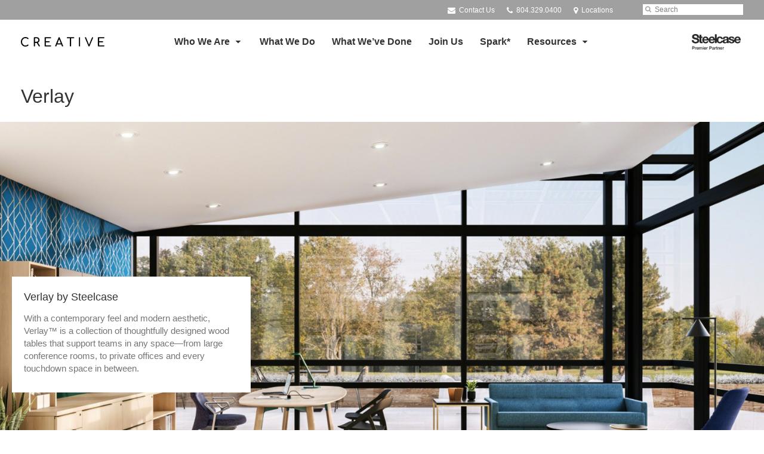

--- FILE ---
content_type: text/html; charset=UTF-8
request_url: https://www.creative-va.com/products/desks-tables/verlay/
body_size: 15545
content:
<!DOCTYPE html>
<!--[if lt IE 7]><html class="no-js lt-ie9 lt-ie8" lang="en"><![endif]-->
<!--[if IE 8]><html class="no-js lt-ie9" lang="en"><![endif]-->
<!--[if gt IE 8]><!--><html class="no-js" lang="en"><!--<![endif]-->
<!--
	generated in 0.437 seconds
	69499 bytes batcached for 600 seconds
-->
<head>

	
		<meta charset="utf-8">
	<meta name="author" content="Creative">
	<meta http-equiv="cleartype" content="on">
	<link rel="pingback" href="https://www.creative-va.com/xmlrpc.php">

		<meta name="HandheldFriendly" content="True">
	<meta name="viewport" content="width=device-width, initial-scale=1.0">

		<meta name="apple-mobile-web-app-title" content="Verlay">

		<meta name="application-name" content="Creative">

	
	
	<script type="text/javascript">
		function is_browser() {
			return (
				navigator.userAgent.indexOf( "Chrome" ) !== -1 ||
				navigator.userAgent.indexOf( "Opera" ) !== -1 ||
				navigator.userAgent.indexOf( "Firefox" ) !== -1 ||
				navigator.userAgent.indexOf( "MSIE" ) !== -1 ||
				navigator.userAgent.indexOf( "Safari" ) !== -1
			);
		}
		function not_excluded_page() {
			return (
				window.location.href.indexOf( "/unsupported-browser/" ) === -1 &&
				document.title.toLowerCase().indexOf( 'page not found' ) === -1
			);
		}
		if ( is_browser() && !document.addEventListener && not_excluded_page() ) {
			window.location = location.protocol + '//' + location.host + '/unsupported-browser/';
		}
	</script>

	<meta name='robots' content='index, follow, max-image-preview:large, max-snippet:-1, max-video-preview:-1' />

	<!-- This site is optimized with the Yoast SEO plugin v19.1 - https://yoast.com/wordpress/plugins/seo/ -->
	<title>Verlay | Creative</title>
	<link rel="canonical" href="https://hub2.dealerwebadmin.com/products/verlay/" />
	<meta property="og:locale" content="en_US" />
	<meta property="og:type" content="article" />
	<meta property="og:title" content="Verlay | Creative" />
	<meta property="og:description" content="With a contemporary feel and modern aesthetic, Verlay™ is a collection of thoughtfully designed wood tables that support teams in any space—from large conference rooms, to private offices and every touchdown space in between." />
	<meta property="og:url" content="https://www.creative-va.com/products/verlay/" />
	<meta property="og:site_name" content="Creative" />
	<meta property="article:publisher" content="https://www.facebook.com/CreativeWorklab/" />
	<meta property="article:modified_time" content="2024-02-08T04:54:26+00:00" />
	<meta property="og:image" content="https://www.creative-va.com/wp-content/themes/steelcase-dealerweb/img/branding/Steelcase-DealerWeb-social-share.jpg" />
	<meta name="twitter:card" content="summary" />
	<!-- / Yoast SEO plugin. -->


<link rel='dns-prefetch' href='//s.w.org' />
<link rel="alternate" type="application/rss+xml" title="Creative &raquo; Feed" href="https://www.creative-va.com/feed/" />
<link rel="alternate" type="application/rss+xml" title="Creative &raquo; Comments Feed" href="https://www.creative-va.com/comments/feed/" />
<link rel="alternate" type="text/calendar" title="Creative &raquo; iCal Feed" href="https://www.creative-va.com/events/?ical=1" />
		<!-- This site uses the Google Analytics by MonsterInsights plugin v8.16 - Using Analytics tracking - https://www.monsterinsights.com/ -->
							<script src="//www.googletagmanager.com/gtag/js?id=G-NHC7SRR4MM"  data-cfasync="false" data-wpfc-render="false" type="text/javascript" async></script>
			<script data-cfasync="false" data-wpfc-render="false" type="text/javascript">
				var mi_version = '8.16';
				var mi_track_user = true;
				var mi_no_track_reason = '';
				
								var disableStrs = [
										'ga-disable-G-NHC7SRR4MM',
														];

				/* Function to detect opted out users */
				function __gtagTrackerIsOptedOut() {
					for (var index = 0; index < disableStrs.length; index++) {
						if (document.cookie.indexOf(disableStrs[index] + '=true') > -1) {
							return true;
						}
					}

					return false;
				}

				/* Disable tracking if the opt-out cookie exists. */
				if (__gtagTrackerIsOptedOut()) {
					for (var index = 0; index < disableStrs.length; index++) {
						window[disableStrs[index]] = true;
					}
				}

				/* Opt-out function */
				function __gtagTrackerOptout() {
					for (var index = 0; index < disableStrs.length; index++) {
						document.cookie = disableStrs[index] + '=true; expires=Thu, 31 Dec 2099 23:59:59 UTC; path=/';
						window[disableStrs[index]] = true;
					}
				}

				if ('undefined' === typeof gaOptout) {
					function gaOptout() {
						__gtagTrackerOptout();
					}
				}
								window.dataLayer = window.dataLayer || [];

				window.MonsterInsightsDualTracker = {
					helpers: {},
					trackers: {},
				};
				if (mi_track_user) {
					function __gtagDataLayer() {
						dataLayer.push(arguments);
					}

					function __gtagTracker(type, name, parameters) {
						if (!parameters) {
							parameters = {};
						}

						if (parameters.send_to) {
							__gtagDataLayer.apply(null, arguments);
							return;
						}

						if (type === 'event') {
														parameters.send_to = monsterinsights_frontend.v4_id;
							var hookName = name;
							if (typeof parameters['event_category'] !== 'undefined') {
								hookName = parameters['event_category'] + ':' + name;
							}

							if (typeof MonsterInsightsDualTracker.trackers[hookName] !== 'undefined') {
								MonsterInsightsDualTracker.trackers[hookName](parameters);
							} else {
								__gtagDataLayer('event', name, parameters);
							}
							
													} else {
							__gtagDataLayer.apply(null, arguments);
						}
					}

					__gtagTracker('js', new Date());
					__gtagTracker('set', {
						'developer_id.dZGIzZG': true,
											});
										__gtagTracker('config', 'G-NHC7SRR4MM', {"forceSSL":"true","link_attribution":"true"} );
															window.gtag = __gtagTracker;										(function () {
						/* https://developers.google.com/analytics/devguides/collection/analyticsjs/ */
						/* ga and __gaTracker compatibility shim. */
						var noopfn = function () {
							return null;
						};
						var newtracker = function () {
							return new Tracker();
						};
						var Tracker = function () {
							return null;
						};
						var p = Tracker.prototype;
						p.get = noopfn;
						p.set = noopfn;
						p.send = function () {
							var args = Array.prototype.slice.call(arguments);
							args.unshift('send');
							__gaTracker.apply(null, args);
						};
						var __gaTracker = function () {
							var len = arguments.length;
							if (len === 0) {
								return;
							}
							var f = arguments[len - 1];
							if (typeof f !== 'object' || f === null || typeof f.hitCallback !== 'function') {
								if ('send' === arguments[0]) {
									var hitConverted, hitObject = false, action;
									if ('event' === arguments[1]) {
										if ('undefined' !== typeof arguments[3]) {
											hitObject = {
												'eventAction': arguments[3],
												'eventCategory': arguments[2],
												'eventLabel': arguments[4],
												'value': arguments[5] ? arguments[5] : 1,
											}
										}
									}
									if ('pageview' === arguments[1]) {
										if ('undefined' !== typeof arguments[2]) {
											hitObject = {
												'eventAction': 'page_view',
												'page_path': arguments[2],
											}
										}
									}
									if (typeof arguments[2] === 'object') {
										hitObject = arguments[2];
									}
									if (typeof arguments[5] === 'object') {
										Object.assign(hitObject, arguments[5]);
									}
									if ('undefined' !== typeof arguments[1].hitType) {
										hitObject = arguments[1];
										if ('pageview' === hitObject.hitType) {
											hitObject.eventAction = 'page_view';
										}
									}
									if (hitObject) {
										action = 'timing' === arguments[1].hitType ? 'timing_complete' : hitObject.eventAction;
										hitConverted = mapArgs(hitObject);
										__gtagTracker('event', action, hitConverted);
									}
								}
								return;
							}

							function mapArgs(args) {
								var arg, hit = {};
								var gaMap = {
									'eventCategory': 'event_category',
									'eventAction': 'event_action',
									'eventLabel': 'event_label',
									'eventValue': 'event_value',
									'nonInteraction': 'non_interaction',
									'timingCategory': 'event_category',
									'timingVar': 'name',
									'timingValue': 'value',
									'timingLabel': 'event_label',
									'page': 'page_path',
									'location': 'page_location',
									'title': 'page_title',
								};
								for (arg in args) {
																		if (!(!args.hasOwnProperty(arg) || !gaMap.hasOwnProperty(arg))) {
										hit[gaMap[arg]] = args[arg];
									} else {
										hit[arg] = args[arg];
									}
								}
								return hit;
							}

							try {
								f.hitCallback();
							} catch (ex) {
							}
						};
						__gaTracker.create = newtracker;
						__gaTracker.getByName = newtracker;
						__gaTracker.getAll = function () {
							return [];
						};
						__gaTracker.remove = noopfn;
						__gaTracker.loaded = true;
						window['__gaTracker'] = __gaTracker;
					})();
									} else {
										console.log("");
					(function () {
						function __gtagTracker() {
							return null;
						}

						window['__gtagTracker'] = __gtagTracker;
						window['gtag'] = __gtagTracker;
					})();
									}
			</script>
				<!-- / Google Analytics by MonsterInsights -->
		<link rel='stylesheet' id='tribe-events-pro-mini-calendar-block-styles-css'  href='https://www.creative-va.com/wp-content/plugins/events-calendar-pro/src/resources/css/tribe-events-pro-mini-calendar-block.min.css?ver=5.13.0' type='text/css' media='all' />
<link rel='stylesheet' id='steelcase-admin-css'  href='https://www.creative-va.com/wp-content/mu-plugins/steelcase/resources/admin.css?ver=5.8.12' type='text/css' media='all' />
<link rel='stylesheet' id='dashicons-css'  href='https://www.creative-va.com/wp-includes/css/dashicons.min.css?ver=5.8.12' type='text/css' media='all' />
<link rel='stylesheet' id='thickbox-css'  href='https://www.creative-va.com/wp-includes/js/thickbox/thickbox.css?ver=5.8.12' type='text/css' media='all' />
<link rel='stylesheet' id='auto-thickbox-css'  href='https://www.creative-va.com/wp-content/plugins/auto-thickbox/css/styles-pre39.css?ver=20140420' type='text/css' media='all' />
<link rel='stylesheet' id='add-to-quote-css'  href='https://www.creative-va.com/wp-content/plugins/steelcase-quotes/assets/css/add-to-quote.css?ver=b32ec4d373671398c9944df7dbe10093ab2d4319' type='text/css' media='all' />
<link rel='stylesheet' id='steelcase-dealerweb-theme-base-css'  href='https://www.creative-va.com/wp-content/themes/steelcase-dealerweb/css/dist/master.min.css?ver=2024.04.18.03.47' type='text/css' media='all' />
<link rel='stylesheet' id='steelcase-dealerweb-theme-print-css'  href='https://www.creative-va.com/wp-content/themes/steelcase-dealerweb/css/dist/print.min.css?ver=2024.04.18.03.47' type='text/css' media='print' />
<script type='text/javascript' src='https://www.creative-va.com/wp-content/plugins/google-analytics-for-wordpress/assets/js/frontend-gtag.js?ver=8.16' id='monsterinsights-frontend-script-js'></script>
<script data-cfasync="false" data-wpfc-render="false" type="text/javascript" id='monsterinsights-frontend-script-js-extra'>/* <![CDATA[ */
var monsterinsights_frontend = {"js_events_tracking":"true","download_extensions":"doc,pdf,ppt,zip,xls,docx,pptx,xlsx","inbound_paths":"[{\"path\":\"\\\/go\\\/\",\"label\":\"affiliate\"},{\"path\":\"\\\/recommend\\\/\",\"label\":\"affiliate\"}]","home_url":"https:\/\/www.creative-va.com","hash_tracking":"false","ua":"","v4_id":"G-NHC7SRR4MM"};/* ]]> */
</script>
<script type='text/javascript' src='https://www.creative-va.com/wp-includes/js/jquery/jquery.min.js?ver=3.6.0' id='jquery-core-js'></script>
<script type='text/javascript' src='https://www.creative-va.com/wp-content/mu-plugins/social-popups/social-popup.js?ver=5.8.12' id='social-popups-js'></script>
<script type='text/javascript' src='https://www.creative-va.com/wp-content/plugins/steelcase-quotes/assets/js/jquery.cookie.js?ver=5.8.12' id='jquery-cookie-js'></script>
<script type='text/javascript' id='add-to-quote-js-extra'>
/* <![CDATA[ */
var AddToQuote = {"cookie_name":"steelcase-quotes-cookie","ajaxurl":"https:\/\/www.creative-va.com\/wp-admin\/admin-ajax.php","add_to_quote_nonce":"7cada4ef5f","remove_from_quote_nonce":"399daebad8","post_id":"44581","quote_label":"Quote Request <span class=\"count\">(1)<\/span> ","quote_link":"https:\/\/www.creative-va.com\/information\/"};
/* ]]> */
</script>
<script type='text/javascript' src='https://www.creative-va.com/wp-content/plugins/steelcase-quotes/assets/js/add-to-quote.js?ver=b32ec4d373671398c9944df7dbe10093ab2d4319' id='add-to-quote-js'></script>
<script type='text/javascript' src='https://www.creative-va.com/wp-includes/js/jquery/jquery-migrate.min.js?ver=3.3.2' id='jquery-migrate-js'></script>
<script type='text/javascript' src='https://www.creative-va.com/wp-content/themes/steelcase-dealerweb/js/modernizr.js?ver=2024.04.18.03.47' id='steelcase-dealerweb-theme-modernizr-js'></script>
<link rel="https://api.w.org/" href="https://www.creative-va.com/wp-json/" /><link rel='shortlink' href='https://www.creative-va.com/?p=44581' />
<link rel="alternate" type="application/json+oembed" href="https://www.creative-va.com/wp-json/oembed/1.0/embed?url=https%3A%2F%2Fwww.creative-va.com%2Fproducts%2Fverlay%2F" />
<link rel="alternate" type="text/xml+oembed" href="https://www.creative-va.com/wp-json/oembed/1.0/embed?url=https%3A%2F%2Fwww.creative-va.com%2Fproducts%2Fverlay%2F&#038;format=xml" />
<!--[if lt IE 8]><link rel="stylesheet" href="https://www.creative-va.com/wp-content/plugins/tribe-gallery/resources/ie7.css" type="text/css" media="screen"><![endif]-->
<!--[if IE 8]><link rel="stylesheet" href="https://www.creative-va.com/wp-content/plugins/tribe-gallery/resources/ie8.css" type="text/css" media="screen"><![endif]-->
<link rel="shortcut icon" href="https://www.creative-va.com/wp-content/uploads/sites/1224/2025/08/Favicon.png"><link rel="apple-touch-icon-precomposed" href="https://www.creative-va.com/wp-content/uploads/sites/1224/2025/08/Favicon.png"><meta name="msapplication-TileImage" content="https://www.creative-va.com/wp-content/uploads/sites/1224/2025/08/Favicon.png"><meta name="msapplication-TileColor" content="#ebebeb"><meta name="tec-api-version" content="v1"><meta name="tec-api-origin" content="https://www.creative-va.com"><link rel="alternate" href="https://www.creative-va.com/wp-json/tribe/events/v1/" />
<script type='text/javascript'>
/* <![CDATA[ */
var thickboxL10n = {"next":"Next &gt;","prev":"&lt; Prev","image":"Image","of":"of","close":"Close","loadingAnimation":"https:\/\/www.creative-va.com\/wp-content\/plugins\/auto-thickbox\/images\/loadingAnimation.gif"};
try{convertEntities(thickboxL10n);}catch(e){};;
/* ]]> */
</script>

	<script>window.twttr = (function( d, s, id ) {
			var js, fjs = d.getElementsByTagName( s )[0],
				t = window.twttr || {};
			if ( d.getElementById( id ) ) {
				return t;
			}
			js = d.createElement( s );
			js.id = id;
			js.src = "https://platform.twitter.com/widgets.js";
			fjs.parentNode.insertBefore( js, fjs );

			t._e = [];
			t.ready = function( f ) {
				t._e.push( f );
			};

			return t;
		}( document, "script", "twitter-wjs" ));</script>
	<!-- Global site tag (gtag.js) - Google Analytics -->
<script async src="https://www.googletagmanager.com/gtag/js?id=UA-30152413-1"></script>
<script>
  window.dataLayer = window.dataLayer || [];
  function gtag(){dataLayer.push(arguments);}
  gtag('js', new Date());
 
  gtag('config', 'UA-30152413-1');
</script>
	<style>

		/*
		 * Steelcase Dealerweb Options
		 */

		
		
					/* Header */
			.site-header,
			.hf-header-wrapper,
			.o-layout-is-inset .panel-type-hero.hero-first > .panel-content {
				background-color: #ffffff;
			}
		
					/* Nav Dropdowns */
			.desktop-navigation .dn-trigger.active {
				background-color: #f5f5f5;
			}
			.desktop-navigation .desktop-subnav-wrap{
				background-color: #f5f5f5;
			}
		
					/* Footer */
			.site-footer {
				background-color: #f4f4f4;
			}
		
					/* Utility bar */
			.site-utility-bar {
				background-color: #a0a0a0;
			}
		
		/*
		 * Customizer Color Palette
		 */

					body, form, button, input, select, textarea,
			.panel-type-hero .panel-title,
			.panel-type-hero .hc-excerpt p,
			.panel-type-hero-slim .hc-excerpt p,
			.panel-type-gallery .panel-title,
			.panel-type-gallery .pt-gallery .slider-carousel-wrap .sc-title,
			.panel-type-gallery .pt-gallery .slider-carousel-wrap .sc-content p {
				color: #333333;
			}

			.panel-type-gallery .pt-gallery .slider-carousel-wrap .sc-content p {
				opacity: .8;
			}
		
					.panel-type-one-up .content-well,
			.panel-type-two-up .feature,
			.panel-type-three-up .feature,
			.panel-type-cta .panel-content:not(.cta-layout--full) .cta__content,
			.panel-type-gallery .pt-gallery .slider-carousel-wrap .sc-content {
				background-color: #ffffff;
			}
		
					.panel-type-hero .panel-content:not(.alpha-transparent-yes) .hc-content-main-inner,
			.panel-type-hero-slim .panel-content.text-box--yes:not(.alpha-transparent-yes) .hc-content-main-inner,
			.panel-type-cta .panel-content.cta-text-box .cta__content {
				background-color: #ffffff;
			}
		
					a,
			a:visited,
			.pgs-4up:hover a h3,
			#tribe-events-nav-below a,
			#tribe-events-event-meta a,
			#tribe-events-nav-single a,
			#tribe-events-content .tribe-events-tooltip h4,
			#tribe_events_filters_wrapper .tribe_events_slider_val,
			.single-tribe_events a.tribe-events-ical,
			.single-tribe_events a.tribe-events-gcal,
			.tribe-events-grid .hentry.vevent a,
			#tribe-events-nav-below a:visited,
			#tribe-events-content .tribe-events-calendar td a:link,
			#tribe-events-content .tribe-events-calendar td a:visited,
			#tribe-events-event-meta a:visited,
			#tribe-events-nav-single a:visited,
			#tribe_events_filters_wrapper .tribe_events_slider_val:visited,
			.single-tribe_events a.tribe-events-ical:visited,
			.single-tribe_events a.tribe-events-gcal:visited,
			.panel-type-inline-nav .in-link__toggle:hover,
			.panel-type-inline-nav .in-link__list-action:hover,
			.panel-type-inline-nav .in-link__toggle:hover:after,
			.tribe-events-grid .hentry.vevent a:visited,
			.o-link-color,
			.pn-item .icon,
			.entry-meta-footer a {
				color: #26428b;
			}
		
					a:hover,
			a:focus,
			.o-link-color:hover,
			.o-link-color:focus,
			.slide-link:hover,
			.slide-link:focus,
			.pn-item a:hover span,
			.pn-item a:focus span,
			.pn-item a:hover .icon,
			.pn-item a:focus .icon,
			.ptl-anchor-map:hover,
			.ptl-anchor-map:focus,
			#tribe-events-nav-below a:hover,
			#tribe-events-nav-below a:focus,
			#tribe-events-event-meta a:hover,
			#tribe-events-event-meta a:focus,
			#tribe-events-nav-single a:hover,
			#tribe-events-nav-single a:focus,
			.single-tribe_events a.tribe-events-ical:hover,
			.single-tribe_events a.tribe-events-ical:focus,
			.single-tribe_events a.tribe-events-gcal:hover,
			.single-tribe_events a.tribe-events-gcal:focus,
			.tribe-events-grid .hentry.vevent a:hover,
			.tribe-events-grid .hentry.vevent a:focus,
			.entry-meta-footer a:hover,
			.entry-meta-footer a:focus,
			.page-legacy .browsers a:hover,
			.page-legacy .browsers a:focus {
				color: #9ddae8;
			}
		
		
					.o-btn-color,
			.btn,
			.btn-small,
			.button,
			a.btn,
			a.btn-small,
			a.button,
			.btn-panel--solid .btn-panel,
			#tribe-events .tribe-events-button,
			.tribe-events-calendar-buttons a,
			.tribe-events-button,
			a.ical,
			a.gcal-add,
			#tribe-events-event-meta .gmap,
			.tribe-events-event-meta-desc .gmap,
			.tribe-events-calendar td.tribe-events-present div[id*="tribe-events-daynum-"],
			.tribe-events-calendar td.tribe-events-present div[id*="tribe-events-daynum-"] > a,
			#tribe_events_filters_wrapper input[type=submit],
			.tribe-events-button,
			.entry-content .tribe-events-button,
			.tribe-events-button.tribe-inactive,
			.tribe-events-grid .tribe-grid-header .tribe-week-today,
			.tribe-events-calendar td.tribe-events-present.mobile-active,
			#tribe-events-content .tribe-events-calendar td.tribe-events-present.mobile-active:hover,
			.tribe-events-calendar td.tribe-events-present.mobile-active div[id*="tribe-events-daynum-"],
			.tribe-events-calendar td.tribe-events-present.mobile-active div[id*="tribe-events-daynum-"] a,
			.tribe-mobile .tribe-events-calendar td.mobile-active,
			.tribe-events-calendar .mobile-active div[id*="tribe-events-daynum-"],
			.tribe-events-calendar .mobile-active div[id*="tribe-events-daynum-"] a,
			#tribe-events-content .tribe-events-calendar .mobile-active:hover,
			.gform_wrapper .gform_next_button,
			.gform_wrapper .gform_previous_button,
			.gform_wrapper .gform_button,
			.comment-form #submit {
				background-color: #26428b;
				color: #ffffff;
			}

			.o-btn-color:hover,
			.o-btn-color:focus,
			.btn:hover,
			.btn:focus,
			.btn-small:hover,
			.btn-small:focus,
			.button:hover,
			.button:focus,
			a.btn:hover,
			a.btn:focus,
			a.btn-small:hover,
			a.btn-small:focus,
			a.button:hover,
			a.button:focus,
			.btn-panel--solid .btn-panel:hover,
			.btn-panel--solid .btn-panel:focus,
			#tribe-events .tribe-events-button:hover,
			#tribe-events .tribe-events-button:focus,
			.tribe-events-calendar-buttons a:hover,
			.tribe-events-calendar-buttons a:focus,
			.tribe-events-button:hover,
			.tribe-events-button:focus,
			a.ical:hover,
			a.ical:focus,
			a.gcal-add:hover,
			a.gcal-add:focus,
			#tribe-events-event-meta .gmap:hover,
			#tribe-events-event-meta .gmap:focus,
			.tribe-events-event-meta-desc .gmap:hover,
			.tribe-events-event-meta-desc .gmap:focus,
			#tribe_events_filters_wrapper input[type=submit]:hover,
			#tribe_events_filters_wrapper input[type=submit]:focus,
			.tribe-events-button:hover,
			.tribe-events-button:focus,
			.entry-content .tribe-events-button:hover,
			.entry-content .tribe-events-button:focus,
			.gform_wrapper .gform_next_button:hover,
			.gform_wrapper .gform_next_button:focus,
			.gform_wrapper .gform_previous_button:hover,
			.gform_wrapper .gform_previous_button:focus,
			.gform_wrapper .gform_button:hover,
			.gform_wrapper .gform_button:focus,
			.comment-form #submit:hover,
			.comment-form #submit:focus {
				background-color: #9ddae8;
				color: #ffffff;
			}
		
				#status-bar .nav-btn-contact {
			background-color: #26428b;
			color: #ffffff;
		}

		/* WYSIWYG Button Outline base styles */
		.btn-outline,
		a.btn-outline {
			background-color: transparent;
			border: 2px solid #26428b;
			color: #26428b;
		}

		.btn-outline:hover,
		.btn-outline:focus,
		a.btn-outline:hover,
		a.btn-outline:focus {
			background-color: transparent;
			border: 2px solid #9ddae8;
			color: #9ddae8;
		}

		/* Panel WYSIWYG Buttons should not change based on customizer button type */
		.panel a.btn,
		.panel a.btn-small {
			background-color: #26428b;
			border: 0;
			color: #ffffff;
		}
		.panel a.btn {
			padding: 14px 25px 15px;
		}
		.panel a.btn-small {
			padding: 10px 20px 11px;
		}

		.panel a.btn:hover,
		.panel a.btn:focus,
		.panel a.btn-small:hover,
		.panel a.btn-small:focus {
			background-color: #9ddae8;
			border: 0;
			color: #ffffff;
		}

					.o-accent-color,
			.btn-simple:before,
			.btn-panel--text_link .btn-panel:before,
			.social-follow a,
			.site-footer .social-follow a {
				color: #26428b;
			}

			.o-accent-bgd-color,
			.dm-tools .icon:after,
			.video-thumbnail .video-launch:focus:after,
			#cancel-comment-reply-link,
			.select2-container--default .select2-results__option[aria-selected=true],
			.select2-container--default .select2-results__option--highlighted[aria-selected] {
				background-color: #26428b;
			}

			/* Cart counter in header */
			.dm-tools #cart-count-full {
				background: #ffffff;
				color: #26428b;
			}
		
					.o-accent-color-h:hover,
			.o-accent-color-h:focus,
			a.btn-simple:hover:before,
			a.btn-simple:focus:before,
			.btn-panel--text_link .btn-panel:hover:before,
			.btn-panel--text_link .btn-panel:focus:before,
			.social-follow a:hover,
			.social-follow a:focus,
			.site-footer .social-follow a:hover,
			.site-footer .social-follow a:focus {
				color: #9ddae8;
			}
			.o-accent-bgd-color-h:hover,
			.o-accent-bgd-color-h:focus,
			.dm-tools a:hover .icon:after,
			.dm-tools a:focus .icon:after,
			.dm-tools button:hover .icon:after,
			.dm-tools button:focus .icon:after,
			#cancel-comment-reply-link:hover,
			#cancel-comment-reply-link:focus {
				background: #9ddae8;
			}
		

		/*
		 * Panel Color Palette
		 */

		
						.panel-content.palette-creative-merlot,
			.panel-type-hero .palette-creative-merlot .panel-title,
			.panel-type-hero .palette-creative-merlot .hc-excerpt p,
			.panel-type-hero-slim .palette-creative-merlot .panel-title,
			.panel-type-hero-slim .palette-creative-merlot .hc-excerpt p,
			.panel-type-one-up .palette-creative-merlot .context-content p,
			.panel-type-video .palette-creative-merlot .context-content p,
			.panel-type-gallery .palette-creative-merlot.pt-gallery .slider-carousel-wrap .sc-title,
			.panel-type-gallery .palette-creative-merlot.pt-gallery .slider-carousel-wrap .sc-content p {
				color: #333333;
			}

			.panel-type-gallery .palette-creative-merlot.pt-gallery .slider-carousel-wrap .sc-content p {
				opacity: .8;
			}

			.panel-type-two-up .palette-creative-merlot .panel-title,
			.panel-type-three-up .palette-creative-merlot .panel-title {
				color: #333333;
			}

						.panel-type-one-up .palette-creative-merlot .content-well,
			.panel-type-two-up .palette-creative-merlot .feature,
			.panel-type-three-up .palette-creative-merlot .feature,
			.panel-type-video .palette-creative-merlot .content-well,
			.panel-type-cta .palette-creative-merlot.panel-content:not(.cta-layout--full) .cta__content {
				background-color: #ffffff;
			}

						.panel-type-hero .palette-creative-merlot.panel-content:not(.alpha-transparent-yes) .hc-content-main-inner,
			.panel-type-hero-slim .palette-creative-merlot.panel-content.text-box--yes .hc-content-main-inner,
			.panel-type-cta .palette-creative-merlot.panel-content.text-box .cta__content,
			.panel-type-cta .palette-creative-merlot.cta-text-box .cta__content,
			.panel-type-gallery .palette-creative-merlot.pt-gallery .slider-carousel-wrap .sc-content {
				background-color: #ffffff;
			}

						.palette-creative-merlot a,
			.palette-creative-merlot a:visited,
			.panel-type-inline-nav .palette-creative-merlot .in-link__toggle:hover,
			.panel-type-inline-nav .palette-creative-merlot .in-link__list-action:hover,
			.panel-type-inline-nav .palette-creative-merlot .in-link__toggle:hover:after,
			.palette-creative-merlot .o-link-color,
			.palette-creative-merlot .pgs-4up:hover a h3,
			.palette-creative-merlot a.btn-simple,
			.palette-creative-merlot .pn-item .icon {
				color: #dd9933;
			}

			.palette-creative-merlot a:hover,
			.palette-creative-merlot a:focus,
			.palette-creative-merlot .o-link-color:hover,
			.palette-creative-merlot .o-link-color:focus,
			.palette-creative-merlot .btn-simple:hover,
			.palette-creative-merlot .btn-simple:focus,
			.palette-creative-merlot .slide-link:hover,
			.palette-creative-merlot .slide-link:focus,
			.pn-item a:hover span,
			.pn-item a:focus span,
			.pn-item a:hover .icon,
			.pn-item a:focus .icon,
			.ptl-anchor-map:hover,
			.ptl-anchor-map:focus {
				color: #ffc742;
			}

			.palette-creative-merlot .btn-simple,
			.palette-creative-merlot a.btn-simple,
			.palette-creative-merlot .btn-simple:hover,
			.palette-creative-merlot .btn-simple:focus,
			.palette-creative-merlot.btn-panel--text_link .btn-panel,
			.palette-creative-merlot.btn-panel--text_link .btn-panel:hover,
			.palette-creative-merlot.btn-panel--text_link .btn-panel:focus,
			.panel-type-hero .palette-creative-merlot .hg-title a,
			.panel-type-hero .palette-creative-merlot .hg-title a:hover,
			.panel-type-hero .palette-creative-merlot .hg-title a:focus,
			.panel-type-hero.hero-first .palette-creative-merlot.layout-gallery.panel-content a.btn-simple:hover,
			.panel-type-hero.hero-first .palette-creative-merlot.layout-gallery.panel-content a.btn-simple:focus {
				color: #333333;
			}

						.palette-creative-merlot .o-btn-color,
			.palette-creative-merlot .btn,
			.palette-creative-merlot .btn-small,
			.palette-creative-merlot .button,
			.palette-creative-merlot a.o-btn-color,
			.palette-creative-merlot a.btn,
			.palette-creative-merlot a.btn-small,
			.palette-creative-merlot a.button,
			.palette-creative-merlot.btn-panel--solid .btn-panel,
			.palette-creative-merlot .gform_wrapper .gform_next_button,
			.palette-creative-merlot .gform_wrapper .gform_previous_button,
			.palette-creative-merlot .gform_wrapper .gform_button {
				background-color: #dd9933;
				color: #ffffff;
			}

			.palette-creative-merlot .o-btn-color:hover,
			.palette-creative-merlot .o-btn-color:focus,
			.palette-creative-merlot .btn:hover,
			.palette-creative-merlot .btn:focus,
			.palette-creative-merlot .btn-small:hover,
			.palette-creative-merlot .btn-small:focus,
			.palette-creative-merlot .button:hover,
			.palette-creative-merlot .button:focus,
			.palette-creative-merlot a.o-btn-color:hover,
			.palette-creative-merlot a.o-btn-color:focus,
			.palette-creative-merlot a.btn:hover,
			.palette-creative-merlot a.btn:focus,
			.palette-creative-merlot a.btn-small:hover,
			.palette-creative-merlot a.btn-small:focus,
			.palette-creative-merlot a.button:hover,
			.palette-creative-merlot a.button:focus,
			.palette-creative-merlot.btn-panel--solid .btn-panel:hover,
			.palette-creative-merlot.btn-panel--solid .btn-panel:focus {
				background-color: #ffc742;
				color: #ffffff;
			}

			.palette-creative-merlot a.btn-outline,
			.palette-creative-merlot a.btn-outline.btn-panel,
			.palette-creative-merlot.btn-panel--outline .btn-panel {
				background-color: transparent;
				border: 2px solid #dd9933;
				color: #dd9933;
			}

			.palette-creative-merlot a.btn-outline:hover,
			.palette-creative-merlot a.btn-outline:focus,
			.palette-creative-merlot a.btn-outline.btn-panel:hover,
			.palette-creative-merlot a.btn-outline.btn-panel:focus
			.palette-creative-merlot.btn-panel--outline .btn-panel:hover,
			.palette-creative-merlot.btn-panel--outline .btn-panel:focus {
				background-color: transparent;
				border: 2px solid #ffc742;
				color: #ffc742;
			}

						.palette-creative-merlot .o-accent-color,
			.palette-creative-merlot .btn-simple:before,
			.palette-creative-merlot.btn-panel--text_link .btn-panel:before {
				color: #dd9933;
			}

			.palette-creative-merlot .o-accent-bgd-color,
			.palette-creative-merlot .video-thumbnail .video-launch:focus:after,
			.palette-creative-merlot .select2-container--default .select2-results__option[aria-selected=true],
			.palette-creative-merlot .select2-container--default .select2-results__option--highlighted[aria-selected] {
				background-color: #dd9933;
			}

			.palette-creative-merlot .o-accent-color-h:hover,
			.palette-creative-merlot .o-accent-color-h:focus,
			.palette-creative-merlot a.btn-simple:hover:before,
			.palette-creative-merlot a.btn-simple:focus:before,
			.palette-creative-merlot.btn-panel--text_link .btn-panel:hover:before,
			.palette-creative-merlot.btn-panel--text_link .btn-panel:focus:before {
				color: #ffc742;
			}
			.palette-creative-merlot .o-accent-bgd-color-h:hover,
			.palette-creative-merlot .o-accent-bgd-color-h:focus {
				background: #ffc742;
			}

		

				a.btn-simple,
		a.btn-simple:hover,
		a.btn-simple:focus,
		.btn-panel--text_link .btn-panel,
		.btn-panel--text_link .btn-panel:hover,
		.btn-panel--text_link .btn-panel:focus,
		.panel-type-hero .hg-title a,
		.panel-type-hero .hg-title a:hover,
		.panel-type-hero .hg-title a:focus,
		.panel-type-hero.hero-first .layout-gallery.panel-content a.btn-simple:hover,
		.panel-type-hero.hero-first .layout-gallery.panel-content a.btn-simple:focus {
			color: #333333;
		}

	</style>

	        <!-- Added with AON Google Analytics plugin -->
        <!-- Global site tag (gtag.js) - Google Analytics -->
        <script async src="https://www.googletagmanager.com/gtag/js?id=UA-58958518-1"></script>
        <script>
          window.dataLayer = window.dataLayer || [];
          function gtag(){dataLayer.push(arguments);}
          gtag('js', new Date());

          gtag('config', 'UA-58958518-1');
        </script>
        <!-- Added with AON Google Analytics plugin -->
        <style id="kirki-inline-styles"></style>
</head>
<body class="product-template-default single single-product postid-44581 tribe-no-js o-layout-is-full_bleed o-margin-tight o-font-is-helvetica-neue o-nav-drop-use-dark o-header-use-dark o-header-is-sticky o-utility-use-light o-footer-use-dark o-accent-use-light is-panels-page product-verlay">
	<nav
			id="mobile-subnav"
			class="mn-subnav"
			role="navigation"
			aria-hidden="true"
			aria-label="Main Navigation Mobile"
			itemscope
			itemtype="https://schema.org/SiteNavigationElement"
	></nav>

	<a class="skip-to-content-link" href="#main-content" tabindex="1">
		Skip to content	</a>

		<script>
		var steelcase_deepscroll = false;
		if (
			location.hash.length &&
			location.hash.slice(0, 10) !== "#location/" &&
			location.hash.slice(0, 8) !== "#comment" &&
			location.hash.slice(0, 8) !== "#respond" &&
			location.hash.slice(0, 6) !== "#error" && // for forms which add #error
			location.hash.slice(0, 11) !== "#wp-toolbar" && // The wpadminbar accessibility link
			location.hash.slice(0, 13) !== "#main-content" // The skip to content accessibility link
		) {
			steelcase_deepscroll = true;
			document.write('<div class="sc-loading-mask deepscroll-spinner"><div class="sc-loading-spinner"><i class="sq-1"></i><i class="sq-2"></i><i class="sq-3"></i></div></div>');
		}
	</script>
		<div id="fb-root"></div>
	<script>(function( d, s, id ) {
			var js, fjs = d.getElementsByTagName( s )[0];
			if ( d.getElementById( id ) ) {
				return;
			}
			js = d.createElement( s );
			js.id = id;
			js.src = "//connect.facebook.net/en_US/sdk.js#xfbml=1&version=v2.4";
			fjs.parentNode.insertBefore( js, fjs );
		}( document, 'script', 'facebook-jssdk' ));</script>
	
	<div class="site-wrap">

		
		<header id="s-header" class="site-header has-dealer-logo" role="banner">

	<div class="site-utility-bar">
	<ul class="site-utility-bar__list">
		<li class="site-utility-bar__list-item site-utility-bar__list-item--contact">
			
<a href="https://www.creative-va.com/information/" class="site-utility-bar__anchor site-utility-bar__anchor--contact">
	<i class="icon icon-envelope" aria-hidden="true"></i>
	Contact Us</a>
		</li>
		<li class="site-utility-bar__list-item site-utility-bar__list-item--phone">
			
<a href="tel:804.329.0400" class="site-utility-bar__anchor site-utility-bar__anchor--phone">
	<i class="icon icon-phone" aria-hidden="true"></i>
	<span id="dm-phone-number" class="accessibility">Phone number: </span>
	<span aria-labelledby="dm-phone-number">804.329.0400</span>
</a>
		</li>
		<li class="site-utility-bar__list-item site-utility-bar__list-item--locations">
			
<a href="https://www.creative-va.com/locations/" class="site-utility-bar__anchor site-utility-bar__anchor--locations">
	<i class="icon icon-map-marker" aria-hidden="true"></i>
	<span>Locations</span>
</a>
		</li>
		<li class="site-utility-bar__list-item site-utility-bar__list-item--cart">
			<a
		href="https://www.creative-va.com/information/"
		class="site-utility-bar__anchor site-utility-bar__anchor--cart"
>
	<i class="icon icon-shopping-cart" aria-hidden="true"></i>
	<span>Cart (<span id="cart-count-full" style="display: none;">0</span>)</span>
</a>
		</li>
		<li class="site-utility-bar__list-item site-utility-bar__list-item--search">
			
<form class="dn-search" role="search" method="get" action="https://www.creative-va.com/">
	<label class="accessibility" for="s">Search</label>
	<input placeholder="Search" class="dn-search-input" type="text" name="s" id="s" />
	<button type="submit" class="dn-search-submit">
		<i class="icon icon-search" aria-hidden="true"></i>
		<span class="accessibility">Submit Search</span>
	</button>
</form>

		</li>
	</ul>
</div>

	<div class="content-wrap">

		<div class="header-grid">
			
<div class="logo">

	
	<a href="https://www.creative-va.com" class="logo-wrap" rel="home" style="background-image: url(https://www.creative-va.com/wp-content/uploads/sites/1224/2023/09/CREATIVE-WORDMARK-BW-PNG.png);">
		<img src="https://www.creative-va.com/wp-content/uploads/sites/1224/2023/09/CREATIVE-WORDMARK-BW-PNG.png?zc=3&w=0&h=200" alt="Creative" />	</a>

	
</div><!-- .logo -->


<nav id="d-navigation" class="desktop-navigation" role="navigation" aria-label="Main Navigation Desktop" itemscope itemtype="https://schema.org/SiteNavigationElement">
	<div class="content-wrap">
		<ol id="dn-nav" class=""><li id="menu-item-44051" class="menu-item menu-item-type-post_type menu-item-object-page menu-item-has-children menu-item-44051 dn-top-level"><a href="https://www.creative-va.com/company/" class=" dn-trigger">Who We Are</a></li>
<li id="menu-item-48588" class="menu-item menu-item-type-post_type menu-item-object-page menu-item-48588 dn-top-level"><a href="https://www.creative-va.com/services/" class=" dn-trigger">What We Do</a></li>
<li id="menu-item-53402" class="menu-item menu-item-type-post_type menu-item-object-page menu-item-53402 dn-top-level"><a href="https://www.creative-va.com/success-stories/" class=" dn-trigger">What We&#8217;ve Done</a></li>
<li id="menu-item-12547" class="menu-item menu-item-type-custom menu-item-object-custom menu-item-12547 dn-top-level"><a href="https://www.creative-va.com/careers" class=" dn-trigger">Join Us</a></li>
<li id="menu-item-51526" class="menu-item menu-item-type-post_type menu-item-object-page menu-item-51526 dn-top-level"><a href="https://www.creative-va.com/spark/" class=" dn-trigger">Spark*</a></li>
<li id="menu-item-46459" class="menu-item menu-item-type-post_type menu-item-object-page menu-item-has-children menu-item-46459 dn-top-level"><a href="https://www.creative-va.com/information/" class=" dn-trigger">Resources</a></li>
</ol>	</div>
</nav><!-- nav -->
<aside class="dealer-meta">
			<a
			href="https://www.creative-va.com/steelcase-dealer-value/"
			class="authorized-dealer-redirect"
			style="background-image: url( https://www.creative-va.com/wp-content/themes/steelcase-dealerweb/img/presets/dealer-2023-dark.png?ver=2024.04.18.03.47 );"
		>
			<span class="accessibility">Steelcase Premier Partner</span>
		</a>
	</aside>

		</div><!-- .header-grid -->

	</div><!-- .content-wrap -->

	
<nav id="m-navigation" class="mobile-navigation">
	<div class="content-wrap has-phone clearfix">
		<button
			class="mn-trigger"
			aria-label="Show Main Navigation Menu"
			aria-haspopup="true"
			aria-controls="mobile-subnav"
		>
			<i class="icon icon-navicon" aria-hidden="true"></i>
			<span aria-hidden="true">Menu</span>
		</button>
					<a class="mn-phone" href="tel:804.329.0400">
				<i class="icon icon-phone" aria-hidden="true"></i>
				<span id="mn-phone-number" class="accessibility">Phone number: </span>
				<span aria-labelledby="mn-phone-number">804.329.0400</span>
			</a>
			</div>
</nav><!-- mobile nav -->


</header><!-- .header -->

<!-- provide an anchor point to skip the header navigation, logo, etc when tabbing through the site -->
<a aria-label="Main Content" name="main-content"></a>
		
	<main role="main">

		
<header class="header-sub has-featured-media has-no-breadcrumbs has-no-social">

	
	<div class="content-wrap">

		<h1 class="h1 page-title">Verlay</h1>
		
		
		
		
		
	</div><!-- .content-wrap -->

	
				<div class="slider-carousel-wrap">
								<div
					class="slick-slider static-content-slider header-module not-initialized image-slider "
					data-type="header-module"
					data-sid="slider-696f7f245e8d8"
					data-kenburns=""
					 data-autoscroll-enabled="" data-autoscroll-duration="2.5"				>
											<div class="first-slide ">
							<div class="slide-img-wrap">
								<div class="sc-loading-mask slider-mask">
									<div class="sc-loading-spinner">
										<i class="sq-1"></i>
										<i class="sq-2"></i>
										<i class="sq-3"></i>
									</div>
								</div>
																<img data-lazy="https://dealerwebadmin.com/wp-content/uploads/sites/477/2019/05/18-0110569.jpg?w=1500&h=830&zc=1&a=m&q=92" alt="private office"/>
															</div>
							
	<div class="slide-content">
		<div class="sc-outer">
			<div class="sc-inner">
				<div class="sc-content">
											<h1 class="h3 sc-title">Verlay by Steelcase</h1>
																<p>With a contemporary feel and modern aesthetic, Verlay™ is a collection of thoughtfully designed wood tables that support teams in any space—from large conference rooms, to private offices and every touchdown space in between.</p>
														</div>
			</div>
		</div>
	</div>
						</div>
						
				</div>
			</div>
			
</header><!-- .header-sub -->

		
			
			
	<script type="application/ld+json">
	{
		"@context": "https://schema.org",
		"@type": "Product",
		"name": "Verlay",
		"url": "https://www.creative-va.com/products/verlay/",
					"image": "https://dealerwebadmin.com/wp-content/uploads/sites/477/2019/05/Verlay_3200x1800.jpg",
											"brand": [
									{
						"@type": "Organization",
	                    "name": "Steelcase"					}	        ],
			"manufacturer": [
										{
							"@type": "Organization",
		                    "name": "Steelcase"						}	        ],
							"category": [
				"Desks"	        ],
        		"releaseDate": "2019-06-23T16:45:47-04:00"
	}
	</script>


		
		<div id="p-collection" class="panels-collection" data-modular-content-collection>
	
		<section
			class="panel panel-type-custom-content panel-odd"
			data-depth="0"
			data-index="0"
			data-js="panel"
			data-type="custom-content"
			data-modular-content
		>

			<div class="panel-content content-wrap" >

	
	<div class="content-well context-content" data-name="content" data-depth="0" data-index="0" data-livetext data-autop="true"><h2 style="text-align: center;">Beautifully designed wood tables create comfortable, inviting<br />
environments where creativity and collaboration flourish.</h2>
</div>
</div>

		</section>

	
	
		<section
			class="panel panel-type-add-to-quote panel-even"
			data-depth="0"
			data-index="1"
			data-js="panel"
			data-type="add-to-quote"
			data-modular-content
		>

			<div class="panel-content content-wrap" data-url-key="request-a-quote" data-nav-title="Request A Quote">

		<article class="aq-content"><h2 class="panel-title"  data-depth="0" data-index="1">Request A Quote</h2><div class="context-content clearfix"><p>
					<input 
					type='button' 
					data-analytics
					data-category='request quote'
					data-action='add to quote'
					data-use-location='true'
					class='steelcase_add_to_quote button' 
					value='Add to Request'
					>
					<span class='quote_checkout_link_placeholder' style='display: none;'><a
						data-analytics
						data-category='request quote'
						data-action='go to quote form'
						data-use-location='true'
						class='quote_checkout_link button' 
						href='https://www.creative-va.com/information/'
					>View Request</a></span>Request a quote for this item and we'll contact you as soon as possible to discuss options, finishes and pricing.</p></div></article>
</div>
		</section>

	
	
		<section
			class="panel panel-type-two-up panel-odd"
			data-depth="0"
			data-index="2"
			data-js="panel"
			data-type="two-up"
			data-modular-content
		>

			<div  class="panel-content content-wrap twoup-layout--2up-weighted-left twoup-image--top img-height--standard btn-panel--text_link " >

	
	<div class="content module module-multi-feature">
		<div class="multi-features">
			
			<div  class="feature large-feature ">
				<div style="background-image:url('https://www.creative-va.com/wp-content/themes/steelcase-dealerweb/img/shims/16x9.png');" role="img" aria-label="18-0111011" data-src="https://dealerwebadmin.com/wp-content/uploads/sites/477/2019/05/18-0111011.jpg?w=700&h=394&zc=1&a=m&q=92"  data-retina-src="https://dealerwebadmin.com/wp-content/uploads/sites/477/2019/05/18-0111011.jpg?w=1170&h=659&zc=1&a=m&q=92"  alt="18-0111011" role="img" aria-label="18-0111011" class="panel-image panel-image--as-bg lazyload"></div><span class="u-visual-hide"></span>
							</div>

						<div  class="feature  feature--no-img">
				
					<span class="u-visual-hide">An Advancement in Wood Tables</span>
									<div class="feature-content content-well context-content">
						
						<h3 class="column-title">An Advancement in Wood Tables</h3>
						<p>Steelcase set out to develop a modern collection of wood tables that offer as much style as they do performance.</p>
<p>Meet Verlay—a wide range of tables minimal in nature with elevated design ideal for collaboration throughout the workplace. Thinner tops, organic shapes and solid wood legs come together to create bold statement pieces or classic staples that complement the existing aesthetic of any space, big or small.</p>
					</div>
							</div>
		</div>
	</div>
</div>

		</section>

	
	
		<section
			class="panel panel-type-two-up panel-even"
			data-depth="0"
			data-index="3"
			data-js="panel"
			data-type="two-up"
			data-modular-content
		>

			<div  class="panel-content content-wrap twoup-layout--2up-weighted-right twoup-image--top img-height--standard btn-panel--text_link " data-url-key="aesthetic" data-nav-title="Aesthetic">

	<h2 class="panel-title"  data-name="title" data-depth="0" data-index="3">Aesthetic</h2>
	<div class="content module module-multi-feature">
		<div class="multi-features">
			
			<div  class="feature  feature--no-img">
				<span class="u-visual-hide">A MODERN LOOK FOR TODAY’S WORKPLACES</span>
									<div class="feature-content content-well context-content">
						
						<h3 class="column-title">A MODERN LOOK FOR TODAY’S WORKPLACES</h3>
						<p>Verlay brings warmth and sophistication to collaborative spaces. Fluid designs, softened edges and solid wood legs are available in maple, oak and walnut, and power grommets and leg brackets can be customized to add a tasteful pop of color to the workplace.</p>
					</div>
							</div>

						<div  class="feature large-feature ">
				
					<div style="background-image:url('https://www.creative-va.com/wp-content/themes/steelcase-dealerweb/img/shims/16x9.png');" role="img" aria-label="18-0110568" data-src="https://dealerwebadmin.com/wp-content/uploads/sites/477/2019/05/18-0110568.jpg?w=700&h=394&zc=1&a=m&q=92"  data-retina-src="https://dealerwebadmin.com/wp-content/uploads/sites/477/2019/05/18-0110568.jpg?w=1170&h=659&zc=1&a=m&q=92"  alt="18-0110568" role="img" aria-label="18-0110568" class="panel-image panel-image--as-bg lazyload"></div><span class="u-visual-hide"></span>
							</div>
		</div>
	</div>
</div>

		</section>

	
	
		<section
			class="panel panel-type-two-up panel-odd"
			data-depth="0"
			data-index="4"
			data-js="panel"
			data-type="two-up"
			data-modular-content
		>

			<div  class="panel-content content-wrap twoup-layout--2up-weighted-left twoup-image--top img-height--standard btn-panel--text_link " data-url-key="choice" data-nav-title="Choice">

	<h2 class="panel-title"  data-name="title" data-depth="0" data-index="4">Choice</h2>
	<div class="content module module-multi-feature">
		<div class="multi-features">
			
			<div  class="feature large-feature ">
				<div style="background-image:url('https://www.creative-va.com/wp-content/themes/steelcase-dealerweb/img/shims/16x9.png');" role="img" aria-label="18-0110567" data-src="https://dealerwebadmin.com/wp-content/uploads/sites/477/2019/05/18-0110567.jpg?w=700&h=394&zc=1&a=m&q=92"  data-retina-src="https://dealerwebadmin.com/wp-content/uploads/sites/477/2019/05/18-0110567.jpg?w=1170&h=659&zc=1&a=m&q=92"  alt="18-0110567" role="img" aria-label="18-0110567" class="panel-image panel-image--as-bg lazyload"></div><span class="u-visual-hide"></span>
							</div>

						<div  class="feature  feature--no-img">
				
					<span class="u-visual-hide">A TABLE FOR EVERY SPACE</span>
									<div class="feature-content content-well context-content">
						
						<h3 class="column-title">A TABLE FOR EVERY SPACE</h3>
						<p>Different tasks call for different kinds of support, which is why Verlay was designed to be versatile. With ten unique table shapes— ranging from round to rectangular to organic, and available in numerous sizes—Verlay enhances any workplace environment.</p>
					</div>
							</div>
		</div>
	</div>
</div>

		</section>

	
	
		<section
			class="panel panel-type-two-up panel-even"
			data-depth="0"
			data-index="5"
			data-js="panel"
			data-type="two-up"
			data-modular-content
		>

			<div  class="panel-content content-wrap twoup-layout--2up-weighted-right twoup-image--top img-height--standard btn-panel--text_link " data-url-key="performance" data-nav-title="Performance">

	<h2 class="panel-title"  data-name="title" data-depth="0" data-index="5">Performance</h2>
	<div class="content module module-multi-feature">
		<div class="multi-features">
			
			<div  class="feature  feature--no-img">
				<span class="u-visual-hide">FOR ALL THE WAYS YOU COLLABORATE</span>
									<div class="feature-content content-well context-content">
						
						<h3 class="column-title">FOR ALL THE WAYS YOU COLLABORATE</h3>
						<p>Verlay has tables for all the unique ways and spaces in which groups work, whether that’s coworkers getting together for an impromptu touch-base before a meeting or a project team gathering for an all-day working session. And with power and USB A and C options available, workflow doesn’t have to be interrupted and devices can stay powered through it all.</p>
					</div>
							</div>

						<div  class="feature large-feature ">
				
					<div style="background-image:url('https://www.creative-va.com/wp-content/themes/steelcase-dealerweb/img/shims/16x9.png');" role="img" aria-label="18-0110126" data-src="https://dealerwebadmin.com/wp-content/uploads/sites/477/2019/05/18-0110126.jpg?w=700&h=394&zc=1&a=m&q=92"  data-retina-src="https://dealerwebadmin.com/wp-content/uploads/sites/477/2019/05/18-0110126.jpg?w=1170&h=659&zc=1&a=m&q=92"  alt="18-0110126" role="img" aria-label="18-0110126" class="panel-image panel-image--as-bg lazyload"></div><span class="u-visual-hide"></span>
							</div>
		</div>
	</div>
</div>

		</section>

	
	
		<section
			class="panel panel-type-gallery panel-odd"
			data-depth="0"
			data-index="6"
			data-js="panel"
			data-type="gallery"
			data-modular-content
		>

			
<div  class="panel-content content-wrap panel-width--container panel-height--crop pt-gallery-grid " data-url-key="product-range" data-nav-title="Product Range">

	<h2 class="panel-title"  data-name="title" data-livetext data-depth="0" data-index="6">Product Range</h2>
	
		<div
				class="slick-slider light-slider four-up-slider not-initialized"
				data-type="4up"  data-autoscroll-enabled="" data-autoscroll-duration="2.5">
							<article class="slide-4up context-content">
										<img
							class="gg-thumb"
							src="https://dealerwebadmin.com/wp-content/uploads/sites/477/2019/05/18-0110125-1.jpg?w=570&#038;h=424&#038;zc=1&#038;a=m&#038;q=92"
							alt="round table"
					/>
											<div class="gg-content">
							<div class="h3">Round</div>						</div>
									</article>
								<article class="slide-4up context-content">
										<img
							class="gg-thumb"
							src="https://dealerwebadmin.com/wp-content/uploads/sites/477/2019/05/18-0110122-1.jpg?w=570&#038;h=424&#038;zc=1&#038;a=m&#038;q=92"
							alt="small table"
					/>
											<div class="gg-content">
							<div class="h3">Square, Rounded Corners</div>						</div>
									</article>
								<article class="slide-4up context-content">
										<img
							class="gg-thumb"
							src="https://dealerwebadmin.com/wp-content/uploads/sites/477/2019/05/18-0110120.jpg?w=570&#038;h=424&#038;zc=1&#038;a=m&#038;q=92"
							alt="small table"
					/>
											<div class="gg-content">
							<div class="h3">Square, Square Corners</div>						</div>
									</article>
								<article class="slide-4up context-content">
										<img
							class="gg-thumb"
							src="https://dealerwebadmin.com/wp-content/uploads/sites/477/2019/05/18-0110121.jpg?w=570&#038;h=424&#038;zc=1&#038;a=m&#038;q=92"
							alt="small table"
					/>
											<div class="gg-content">
							<div class="h3">Softened Square</div>						</div>
									</article>
								<article class="slide-4up context-content">
										<img
							class="gg-thumb"
							src="https://dealerwebadmin.com/wp-content/uploads/sites/477/2019/05/18-0110124-1.jpg?w=570&#038;h=424&#038;zc=1&#038;a=m&#038;q=92"
							alt="Softened Rectangle wood table small"
					/>
											<div class="gg-content">
							<div class="h3">Gumdrop</div>						</div>
									</article>
								<article class="slide-4up context-content">
										<img
							class="gg-thumb"
							src="https://dealerwebadmin.com/wp-content/uploads/sites/477/2019/05/18-0110116.jpg?w=570&#038;h=424&#038;zc=1&#038;a=m&#038;q=92"
							alt="Softened Rectangle wood table"
					/>
											<div class="gg-content">
							<div class="h3">Softened Rectangle</div>						</div>
									</article>
								<article class="slide-4up context-content">
										<img
							class="gg-thumb"
							src="https://dealerwebadmin.com/wp-content/uploads/sites/477/2019/05/18-0110115.jpg?w=570&#038;h=424&#038;zc=1&#038;a=m&#038;q=92"
							alt="black table"
					/>
											<div class="gg-content">
							<div class="h3">Rectangle, Square Corners</div>						</div>
									</article>
								<article class="slide-4up context-content">
										<img
							class="gg-thumb"
							src="https://dealerwebadmin.com/wp-content/uploads/sites/477/2019/05/18-0110119.jpg?w=570&#038;h=424&#038;zc=1&#038;a=m&#038;q=92"
							alt="rectangle table"
					/>
											<div class="gg-content">
							<div class="h3">Rectangle, Round Corners</div>						</div>
									</article>
								<article class="slide-4up context-content">
										<img
							class="gg-thumb"
							src="https://dealerwebadmin.com/wp-content/uploads/sites/477/2019/05/18-0110117.jpg?w=570&#038;h=424&#038;zc=1&#038;a=m&#038;q=92"
							alt="wood table with rounded corners"
					/>
											<div class="gg-content">
							<div class="h3">Sightline With Rounded Corners</div>						</div>
									</article>
								<article class="slide-4up context-content">
										<img
							class="gg-thumb"
							src="https://dealerwebadmin.com/wp-content/uploads/sites/477/2019/05/18-0110118.jpg?w=570&#038;h=424&#038;zc=1&#038;a=m&#038;q=92"
							alt="wood table"
					/>
											<div class="gg-content">
							<div class="h3">Softened Sightline</div>						</div>
									</article>
						</div>

	</div>

		</section>

	
	
		<section
			class="panel panel-type-custom-content panel-even"
			data-depth="0"
			data-index="7"
			data-js="panel"
			data-type="custom-content"
			data-modular-content
		>

			<div class="panel-content content-wrap" >

	
	<div class="content-well context-content" data-name="content" data-depth="0" data-index="7" data-livetext data-autop="true"><p>For more product details about Verlay, please visit <a href="https://www.steelcase.com/products/desks/verlay/">steelcase.com</a></p>
</div>
</div>

		</section>

	</div>
	</main><!-- main -->


		<footer class="site-footer" role="contentinfo">

	
<section class="f-menus">

	<div class="content-wrap">

		<nav
				class="f-navigation"
				role="navigation"
				aria-label="Secondary Navigation"
				itemscope
				itemtype="https://schema.org/SiteNavigationElement"
		>

			<h5 class="accessibility">Secondary Navigation</h5>

												<div class="fm-column-wrapper">
												<button type="button" class="fm-column-nav-title" aria-expanded="true">
							ABOUT CREATIVE							<i class="icon icon-arrow-down"></i>
						</button>
						<ol class="fm-column-nav">
							<li><a href="/aboutus/">Our Company</a></li>
<li><a href="https://www.creative-va.com/success-stories/">Success Stories</a></li>
<li><a href="https://www.creative-va.com/careers/">Careers</a></li>
<li><a href="https://www.creative-va.com/locations/">Locations</a></li>
						</ol><!-- .fm-column-nav -->
					</div> <!-- .fm-column-wrapper -->
																<div class="fm-column-wrapper">
												<button type="button" class="fm-column-nav-title" aria-expanded="true">
							CUSTOMER CARE							<i class="icon icon-arrow-down"></i>
						</button>
						<ol class="fm-column-nav">
							<li><a href="https://www.creative-va.com/information/">Contact</a></li>
<li><a href="https://www.creative-va.com/resources/service-requests/">Furniture Support</a></li>
<li><a href="https://www.creative-va.com/resources/service-requests/">Technology Support</a></li>
						</ol><!-- .fm-column-nav -->
					</div> <!-- .fm-column-wrapper -->
																<div class="fm-column-wrapper">
												<button type="button" class="fm-column-nav-title" aria-expanded="true">
							RESOURCES							<i class="icon icon-arrow-down"></i>
						</button>
						<ol class="fm-column-nav">
							<li><a href="/design/">Architecture &#038; Design</a></li>
<li><a href="https://www.creative-va.com/blog/">Blog</a></li>
<li><a href="https://www.creative-va.com/press/">Press</a></li>
						</ol><!-- .fm-column-nav -->
					</div> <!-- .fm-column-wrapper -->
														
		</nav><!-- .f-navigation -->

	</div><!-- .content-wrap -->

</section><!-- .f-menus -->

	
<section class="f-letterhead has-social-links">

	<div class="content-wrap">

		<div class="fl-wrap">

			<div class="fl-contact">
				<a href="https://www.creative-va.com/information/" class="flb-contact-page">
	Contact Us</a>
			</div>

			
			
	<ul class="social-follow">

		
					<li>
				
				<a href="https://www.facebook.com/CreativeWorklab" title="Follow us on Facebook" rel="me" target="_blank">
					<i class="icon sf-icon icon-facebook"></i>
					<span class="accessibility">
						Follow us on Facebook					</span>
				</a>
			</li>
		
					<li>
				<a href="http://linkedin.com/company/creative-office-environments" title="Follow us on LinkedIn" rel="me" target="_blank">
					<i class="icon sf-icon icon-linkedin"></i>
					<span class="accessibility">
						Follow us on LinkedIn					</span>
				</a>
			</li>
		
		
				
		
					<li>
				<a href="https://www.instagram.com/creativeworklab/" title="Follow us on Instagram" rel="me" target="_blank">
					<i class="icon sf-icon icon-instagram"></i>
					<span class="accessibility">
						Follow us on Instagram					</span>
				</a>
			</li>
		
	</ul><!-- .social-follow -->


		</div><!-- .fl-wrap -->

		<p class="fl-site-colophon">&copy; 2026 <a href="https://www.creative-va.com" rel="home">Creative</a></p>

	</div><!-- .content-wrap -->

</section><!-- .f-letterhead -->
</footer><!-- .site-footer -->
	</div><!-- .site-wrap -->

	
			<script>
		( function ( body ) {
			'use strict';
			body.className = body.className.replace( /\btribe-no-js\b/, 'tribe-js' );
		} )( document.body );
		</script>
		<script> /* <![CDATA[ */var tribe_l10n_datatables = {"aria":{"sort_ascending":": activate to sort column ascending","sort_descending":": activate to sort column descending"},"length_menu":"Show _MENU_ entries","empty_table":"No data available in table","info":"Showing _START_ to _END_ of _TOTAL_ entries","info_empty":"Showing 0 to 0 of 0 entries","info_filtered":"(filtered from _MAX_ total entries)","zero_records":"No matching records found","search":"Search:","all_selected_text":"All items on this page were selected. ","select_all_link":"Select all pages","clear_selection":"Clear Selection.","pagination":{"all":"All","next":"Next","previous":"Previous"},"select":{"rows":{"0":"","_":": Selected %d rows","1":": Selected 1 row"}},"datepicker":{"dayNames":["Sunday","Monday","Tuesday","Wednesday","Thursday","Friday","Saturday"],"dayNamesShort":["Sun","Mon","Tue","Wed","Thu","Fri","Sat"],"dayNamesMin":["S","M","T","W","T","F","S"],"monthNames":["January","February","March","April","May","June","July","August","September","October","November","December"],"monthNamesShort":["January","February","March","April","May","June","July","August","September","October","November","December"],"monthNamesMin":["Jan","Feb","Mar","Apr","May","Jun","Jul","Aug","Sep","Oct","Nov","Dec"],"nextText":"Next","prevText":"Prev","currentText":"Today","closeText":"Done","today":"Today","clear":"Clear"}};/* ]]> */ </script><script type='text/javascript' src='https://www.creative-va.com/wp-content/plugins/auto-thickbox/js/auto-thickbox.js?ver=20150514' id='thickbox-js'></script>
<script type='text/javascript' id='steelcase-dealerweb-theme-scripts-js-extra'>
/* <![CDATA[ */
var modern_tribe_i18n = {"nav":{"location_lbl":"Location","locations_lbl":"Locations","search_plhldr":"Search","search_submit":"Submit Search","overview_lbl":"Overview","hide_menu":"Hide Main Navigation Menu"},"slick_slider":{"pause":"Pause","next":"Next Slide","previous":"Previous Slide","dots":"Slide #%d"}};
var modern_tribe_config = {"images_url":"https:\/\/www.creative-va.com\/wp-content\/themes\/steelcase-dealerweb\/img\/","template_url":"https:\/\/www.creative-va.com\/wp-content\/themes\/steelcase-dealerweb\/","home_url":"https:\/\/www.creative-va.com\/","is_srn":"","dealerweblite":{"is_dealerweblite":false}};
/* ]]> */
</script>
<script type='text/javascript' src='https://www.creative-va.com/wp-content/themes/steelcase-dealerweb/js/dist/master.min.js?ver=2024.04.18.03.47' id='steelcase-dealerweb-theme-scripts-js'></script>
<script type='text/javascript' src='https://www.creative-va.com/wp-includes/js/wp-embed.min.js?ver=5.8.12' id='wp-embed-js'></script>

<!-- Hand crafted by Modern Tribe, Inc. (http://tri.be) -->


	
	<script type="application/ld+json">
	{
		"@context": "https://schema.org",
		"@type": "WebSite",
		"name": "Creative",
		"url": "https://www.creative-va.com/",
		"author": "Creative",
		"copyrightHolder": "Creative",
		"creator": "Creative",
		"potentialAction": {
	        "@type": "SearchAction",
	        "target": "https://www.creative-va.com/?s={search_term_string}",
	        "query-input": "required name=search_term_string"
		}
	}
	</script>


	
	<script type="application/ld+json">
	{
		"@context": "https://schema.org",
		"@type": "WebPage",
		"name": "Verlay",		"url": "https://www.creative-va.com/",
		"primaryImageOfPage": "https://dealerwebadmin.com/wp-content/uploads/sites/477/2019/05/Verlay_3200x1800.jpg",				"author": "Creative",
		"copyrightHolder": "Creative",
		"creator": "Creative"
	}
	</script>


	
	<script type="application/ld+json">
	{
		"@context": "https://schema.org",
		"@type": "LocalBusiness",
		"name": "Creative",
		"legalName": "Creative",
		"url": "https://www.creative-va.com/",
		"telephone": "804.329.0400","faxNumber": "804.321.3134","photo": "https://www.creative-va.com/wp-content/uploads/sites/1224/2012/05/steelcase-corporate.jpg","hasMap": "http://maps.google.com?q=11798%20North%20Lakeridge%20Parkway,%20Ashland%20Virginia,%2023005,%20USA",						"address": {
							"@type": "PostalAddress",
			                "streetAddress": "11798 North Lakeridge Parkway","addressLocality": "Ashland","addressRegion": "Virginia","postalCode": "23005","addressCountry": "USA"						}
						,
							"logo": "https://www.creative-va.com/wp-content/uploads/sites/1224/2023/09/CREATIVE-WORDMARK-BW-PNG.png",					"contactPoint" : [
			    {
			        "@type": "ContactPoint",
			        					"telephone": "+1-804.329.0400",
					"contactType": "customer service"
			    }
			],
							"sameAs" : [
				"https://www.facebook.com/CreativeWorklab","linkedin.com/company/creative-office-environments"	        ],
				"parentOrganization": "Steelcase Inc.",
		"brand": "Steelcase Inc.",
		"memberOf": "Steelcase Inc."
	}
	</script>


	<script id="nav_data" type="application/json">{"menu_items":[{"label":"Who We Are","hide_overview":true,"classes":" menu-item menu-item-type-post_type menu-item-object-page menu-item-has-children menu-item-44051 single-column","url":"https:\/\/www.creative-va.com\/company\/","menu_id":44051,"has_children":true,"menu_items":[{"label":"About Us","id":"menu-item-44319","classes":" menu-item menu-item-type-post_type menu-item-object-page menu-item-44319","url":"https:\/\/www.creative-va.com\/aboutus\/","menu_id":44319,"has_children":false},{"label":"Leadership Team","id":"menu-item-44364","classes":" menu-item menu-item-type-post_type menu-item-object-page menu-item-44364","url":"https:\/\/www.creative-va.com\/leadership-team\/","menu_id":44364,"has_children":false},{"label":"Contracts","id":"menu-item-44428","classes":" menu-item menu-item-type-post_type menu-item-object-page menu-item-44428","url":"https:\/\/www.creative-va.com\/resources\/contracts\/","menu_id":44428,"has_children":false},{"label":"Makers","id":"menu-item-45017","classes":" menu-item menu-item-type-post_type menu-item-object-page menu-item-45017","url":"https:\/\/www.creative-va.com\/makers\/","menu_id":45017,"has_children":false}]},{"label":"What We Do","hide_overview":true,"classes":" menu-item menu-item-type-post_type menu-item-object-page menu-item-48588","url":"https:\/\/www.creative-va.com\/services\/","menu_id":48588,"has_children":false},{"label":"What We've Done","classes":" menu-item menu-item-type-post_type menu-item-object-page menu-item-53402","url":"https:\/\/www.creative-va.com\/success-stories\/","menu_id":53402,"has_children":false},{"label":"Join Us","classes":" menu-item menu-item-type-custom menu-item-object-custom menu-item-12547","url":"https:\/\/www.creative-va.com\/careers","menu_id":12547,"has_children":false},{"label":"Spark*","classes":" menu-item menu-item-type-post_type menu-item-object-page menu-item-51526","url":"https:\/\/www.creative-va.com\/spark\/","menu_id":51526,"has_children":false},{"label":"Resources","hide_overview":true,"classes":" menu-item menu-item-type-post_type menu-item-object-page menu-item-has-children menu-item-46459","url":"https:\/\/www.creative-va.com\/information\/","menu_id":46459,"has_children":true,"menu_items":[{"label":"Customer Care","id":"menu-item-53771","classes":" menu-item menu-item-type-post_type menu-item-object-page menu-item-has-children menu-item-53771","url":"https:\/\/www.creative-va.com\/information\/","menu_id":53771,"has_children":true,"menu_items":[{"label":"Contact Us","id":"menu-item-52857","classes":" menu-item menu-item-type-post_type menu-item-object-page menu-item-52857","url":"https:\/\/www.creative-va.com\/information\/","menu_id":52857,"has_children":false},{"label":"Service Requests","id":"menu-item-42944","classes":" menu-item menu-item-type-post_type menu-item-object-page menu-item-42944","url":"https:\/\/www.creative-va.com\/resources\/service-requests\/","menu_id":42944,"has_children":false},{"label":"Asset Management","id":"menu-item-45397","classes":" menu-item menu-item-type-post_type menu-item-object-page menu-item-45397","url":"https:\/\/www.creative-va.com\/asset-management\/","menu_id":45397,"has_children":false}]},{"label":"Resources","id":"menu-item-53772","classes":" menu-item menu-item-type-post_type menu-item-object-page menu-item-has-children menu-item-53772","url":"https:\/\/www.creative-va.com\/press\/","menu_id":53772,"has_children":true,"menu_items":[{"label":"Blog","id":"menu-item-12177","classes":" menu-item menu-item-type-post_type menu-item-object-page current_page_parent menu-item-12177","url":"https:\/\/www.creative-va.com\/blog\/","menu_id":12177,"has_children":false},{"label":"Press","id":"menu-item-46465","classes":" menu-item menu-item-type-post_type menu-item-object-page menu-item-46465","url":"https:\/\/www.creative-va.com\/press\/","menu_id":46465,"has_children":false},{"label":"Videos","id":"menu-item-46224","classes":" menu-item menu-item-type-post_type menu-item-object-page menu-item-46224","url":"https:\/\/www.creative-va.com\/videos\/","menu_id":46224,"has_children":false},{"label":"Architecture &#038; Design","id":"menu-item-50149","classes":" menu-item menu-item-type-post_type menu-item-object-page menu-item-50149","url":"https:\/\/www.creative-va.com\/design\/","menu_id":50149,"has_children":false}]}]}]}</script>
	
</body>
</html>